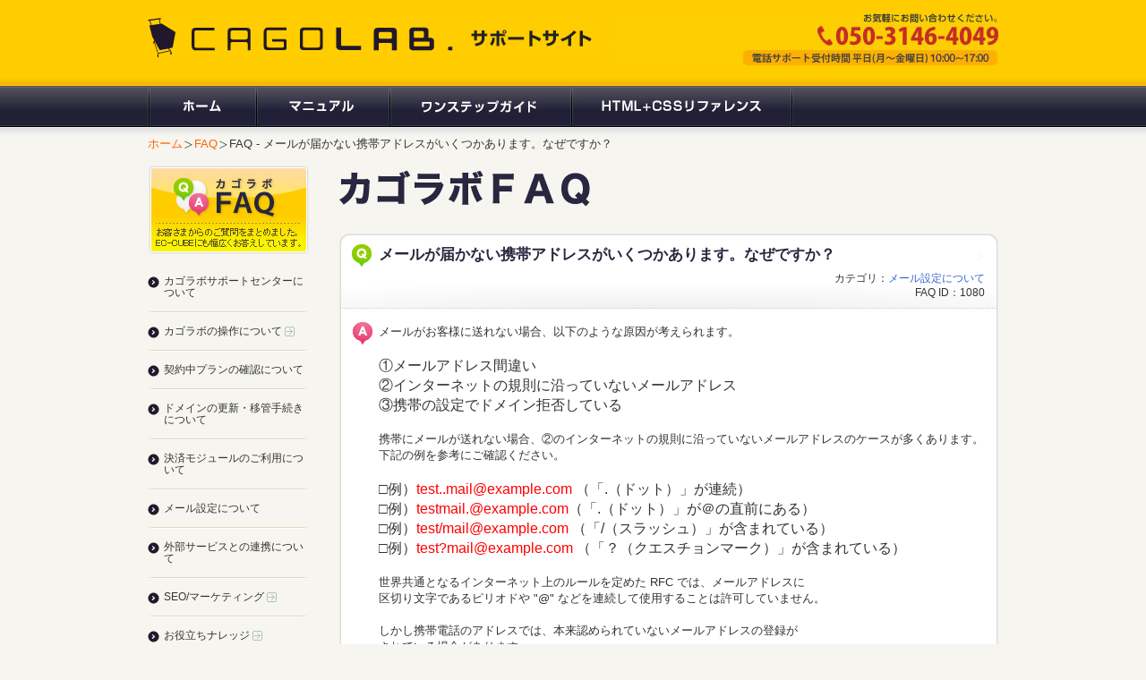

--- FILE ---
content_type: text/html; charset=utf-8
request_url: https://support.cagolab.jp/faq/index.php?sid=6143803&lang=ja&action=artikel&cat=20&id=84&artlang=ja
body_size: 5882
content:
<!DOCTYPE html PUBLIC "-//W3C//DTD XHTML 1.0 Transitional//EN" "http://www.w3.org/TR/xhtml1/DTD/xhtml1-transitional.dtd">
<html xmlns="http://www.w3.org/1999/xhtml" xml:lang="ja" lang="ja">
<head>
<meta name="Content-Language" content="utf-8" />
<title>FAQ - メールが届かない携帯アドレスがいくつかあります。なぜですか？ - ECサイト構築パッケージ「カゴラボ」</title>
<base href="https://support.cagolab.jp/faq/" />
<meta http-equiv="X-UA-Compatible" content="IE=8" />
<meta http-equiv="Content-Type" content="application/xhtml+xml; charset=utf-8" />
<meta name="title" content="FAQ" />
<meta name="description" content="メールがお客様に送れない場合、以下のような原因が考えられます。 &nbsp; ①メールアドレス間違い ②インターネットの規則に沿っていないメールアドレス ③携帯の設定でドメイン拒否している &nbsp; 携帯にメールが送れない場合、②のインターネットの規則に沿っていないメールアドレスのケースが多くあります。 下記の例を参考にご確認ください。 &nbsp; □例）test..mail@example.com （「.（ドット）」が連続） □例）testmail.@example.com（「.（ドット）」が＠の直前にある） □例）test/mail@example.com ..." />
<meta name="keywords" content="携帯,届かない,メール" />
<meta name="author" content="カゴラボサポート" />
<meta name="publisher" content="カゴラボサポート" />
<meta name="copyright" content="(c) aratana inc." />
<meta name="robots" content="INDEX, FOLLOW" />
<meta name="revisit-after" content="7 days" />
<meta name="MSSmartTagsPreventParsing" content="true" />
<script type="text/javascript" src="inc/js/functions.js"></script>
<script type="text/javascript" src="/js/jquery-1.10.1.min.js"></script>
<script type="text/javascript" src="inc/js/jquery.formtips.1.2.5.packed.js"></script>
<script type="text/javascript" src="inc/js/rollover.js?type=-over"></script>
<link rel="shortcut icon" href="http://www.cagolab.jp/favicon.ico" />
<link rel="alternate" title="News RSS Feed" type="application/rss+xml" href="feed/news/rss.php" />
<link rel="alternate" title="TopTen RSS Feed" type="application/rss+xml" href="feed/topten/rss.php" />
<link rel="alternate" title="Latest FAQ Records RSS Feed" type="application/rss+xml" href="feed/latest/rss.php" />
<link rel="alternate" title="Open Questions RSS Feed" type="application/rss+xml" href="feed/openquestions/rss.php" />
<link rel="search" type="application/opensearchdescription+xml" title="FAQ" href="https://support.cagolab.jp/faq/opensearch.php" />
<link rel="Start" title="ホーム" href="/" />
<!-- for legacy browser -->
<link rel="stylesheet" type="text/css" href="/shared/css/legacy.css" />
<!-- for modern browser -->
<link rel="stylesheet" type="text/css" href="/shared/css/modern.css" media="screen,print" />
<!-- faq original style -->
<link rel="stylesheet" type="text/css" href="/faq/template/default/style2.css" media="screen,print" />
<script type="text/javascript">
$(document).ready(function() {
	// enable form tips
	$('form .help').formtips({
		tippedClass: 'tipped'
	});
});
</script>
<script type="text/javascript" src="/js/rollover.js"></script>
<!-- Google Tag Manager -->
<script>(function(w,d,s,l,i){w[l]=w[l]||[];w[l].push({'gtm.start':
new Date().getTime(),event:'gtm.js'});var f=d.getElementsByTagName(s)[0],
j=d.createElement(s),dl=l!='dataLayer'?'&l='+l:'';j.async=true;j.src=
'https://www.googletagmanager.com/gtm.js?id='+i+dl;f.parentNode.insertBefore(j,f);
})(window,document,'script','dataLayer','GTM-5DHTBNH');</script>
<!-- End Google Tag Manager -->

</head>
<body id="faq" dir="ltr" onload="javascript:focusOnSearchField();">
<!-- Google Tag Manager (noscript) -->
<noscript><iframe src="https://www.googletagmanager.com/ns.html?id=GTM-5DHTBNH"
height="0" width="0" style="display:none;visibility:hidden"></iframe></noscript>
<!-- End Google Tag Manager (noscript) -->
<div id="whole">
<div id="skiplinkSec">
<ul>
<li><a href="#headAnc">ヘッダーへジャンプします</a></li>
<li><a href="#naviAnc">メニューへジャンプします</a></li>
<li><a href="#mainAnc">本文へジャンプします</a></li>
</ul>
</div> <!-- end of #skiplinkSec -->
<a name="pagetop" id="pagetop">ページの先頭です</a> <!-- anchor pagetop -->
<hr />
<div id="container">
<p><a name="headAnc" id="headAnc">ヘッダーの始まりです</a></p>
    <!-- #BeginLibraryItem "/Library/header.lbi" -->
    <div id="headWrap" class="clearfix">
      <div id="headSec" class="clearfix">
        <!--left-->
        <div id="heder_l">
          <div id="headLogo"><a href="http://support.cagolab.jp/">CAGOLAB. サポートサイト</a></div>
        </div>
        <!--//left-->
        <!--right-->
        <div id="heder_r">
          <ul class="heder_btn">
            <li><img src="../img/header/tell_02.jpg" alt="お気軽にお問い合わせください。フリーダイヤル0120-713-362携帯電話からは0985-23-3362" width="430" height="58"></li>
          </ul>
        </div>
        <!--//right-->
      </div>
      <!-- end of #headSec -->
      <hr />
      <p><a name="naviAnc" id="naviAnc">メニューの始まりです</a></p>
      <div id="gNaviSec">
        <ul class="clearfix">
          <li id="gnaviHome"><a href="http://support.cagolab.jp/">ホーム</a></li>
          <li id="gnaviManual"><a href="http://support.cagolab.jp/manual/">マニュアル</a></li>
          <li id="gnaviGuide"><a href="http://support.cagolab.jp/onestep/">ワンステップガイド</a></li>
          <li id="gnaviWord"><a href="http://support.cagolab.jp/glossary/">ネットショップ用語集</a></li>
          <li id="gnaviHtmlCss"><a href="http://support.cagolab.jp/reference/">HTML+CSSリファレンス</a></li>
        </ul>
      </div>
      <!-- end of #gNaviSec -->
    </div>
    <!-- end of #headWrap -->
    <!-- #EndLibraryItem -->
<hr />

<div id="contentsContainer">
  <div id="breadCrumb">
    <ul class="clearfix">
      <li><a href="http://support.cagolab.jp/">ホーム</a></li>
      <li><a title="FAQ" href="http://www.cagolab.jp/faq"> FAQ</a></li>
      <li class="last">FAQ - メールが届かない携帯アドレスがいくつかあります。なぜですか？</li>
    </ul>
  </div><!-- end of #breadCrumb -->
  <hr />
  <p><a name="mainAnc" id="mainAnc">本文の始まりです</a></p>
  <div id="bodySec" class="clearfix">
    <div id="main">
      <div id="summary">
        <h1><a title="FAQ" href="http://www.cagolab.jp/faq"><img src="/faq/img/index/ttl-main.gif" /></a></h1>
      </div><!-- end of #summary -->
    <div id="mainInner">



      <div id="artikelTitle">
      <div id="artikelInner">
        <h2>メールが届かない携帯アドレスがいくつかあります。なぜですか？</h2>
        <span class="subdata">カテゴリ：<a href="/faq/index.php?sid=6143803&amp;lang=ja&amp;action=show&amp;cat=20">メール設定について</a><br /></span>
        <span class="subdata">FAQ ID：1080</span>
      </div><!-- end of #artikelTitle -->
      </div><!-- end of #artikelInner -->
      <div id="artikelWrapper">
      <div id="artikelWrapperBottoms">
        <div id="articleDetailWrapper">
          <p>メールがお客様に送れない場合、以下のような原因が考えられます。</p>
<p>&nbsp;</p>
<p><span style="font-size: medium;">①メールアドレス間違い　</span></p>
<p><span style="font-size: medium;">②インターネットの規則に沿っていないメールアドレス　</span></p>
<p><span style="font-size: medium;">③携帯の設定でドメイン拒否している</span></p>
<p>&nbsp;</p>
<p>携帯にメールが送れない場合、②のインターネットの規則に沿っていないメールアドレスのケースが多くあります。</p>
<p>下記の例を参考にご確認ください。</p>
<p>&nbsp;</p>
<p><span style="font-size: medium;">□例）<span style="color: #ff0000;">test..mail@example.com </span>（「.（ドット）」が連続）</span></p>
<p><span style="font-size: medium;">□例）<span style="color: #ff0000;">testmail.@example.com</span>（「.（ドット）」が＠の直前にある）</span></p>
<p><span style="font-size: medium;">□例）<span style="color: #ff0000;">test/mail@example.com </span>（「/（スラッシュ）」が含まれている）</span></p>
<p><span style="font-size: medium;">□例）<span style="color: #ff0000;">test?mail@example.com </span>（「？（クエスチョンマーク）」が含まれている）</span></p>
<p><br />世界共通となるインターネット上のルールを定めた RFC では、メールアドレスに<br />区切り文字であるピリオドや "@" などを連続して使用することは許可していません。<br /><br />しかし携帯電話のアドレスでは、本来認められていないメールアドレスの登録が<br />されている場合があります。<br />このようなアドレスの場合、PCからアドレスの登録はできてもメールが届かない、<br />もしくは登録ができないなど問題が発生することがあります。<br /><br />確実にメールの送受信を行なうためにも、お客様にご理解いただき、他のメールアドレス<br />を登録していただくことをお勧めいたします。</p>
<p><br /><span style="color: #ff0000;">※ 現在の携帯では、インターネットの規則に沿っていないアドレスは登録できないようになっています。</span></p>
<p><span style="color: #ff0000;"><br /></span></p>
<p>参考サイト）マイクロソフト社：携帯のメールアドレスに送れない<br /><a href="http://support.microsoft.com/kb/2599699/ja" target="_blank">http://support.microsoft.com/kb/2599699/ja</a></p>
        </div><!-- end of #articleDetailWrapper -->
        <div id="articlesInfo">
          <p>最終更新日：2012-12-18 12:05 ｜ FAQ ID：1080</p>
          <div id="useAction">
            <a href="http://www.facebook.com/sharer.php?u=https%3A%2F%2Fsupport.cagolab.jp%2Ffaq%2Findex.php%3Fcat%3D20%26amp%3Bid%3D84%26amp%3Blang%3Dja" target="_blank"><img src="/faq/img/index/btn-share.jpg" alt="Share on Facebook" title="Share on Facebook" width="115" height="22" border="0" class="rollover" /></a>
            <a href="javascript:window.print();"><img src="/faq/img/index/btn-print.jpg" alt="このレコードを印刷する" title="このレコードを印刷する" width="115" height="22" border="0" class="rollover" /></a> 
          </div>
        </div><!-- end of #articlesInfo -->
        <div id="votingBox">
        <div id="votingBoxBottom">
          <h2 id="votingBoxTitle"><img src="/faq/img/index/boxtitle-voting.jpg" alt="このFAQはお役に立ちましたか？"></h2>
              <form action="/faq/index.php?sid=6143803&amp;lang=ja&amp;action=savevoting" method="post" style="display: inline;">
                <fieldset>
                  <legend>この FAQ を評価してください:</legend>
                  <input type="hidden" name="artikel" value="84" />
                  <p id="votingAveNum">評価点数: 3 (9 件の評価)</p>
                  <p align="center">役に立たなかった
                    <input class="radio" type="radio" name="vote" value="1" /> 1
                    <input class="radio" type="radio" name="vote" value="2" /> 2
                    <input class="radio" type="radio" name="vote" value="3" /> 3
                    <input class="radio" type="radio" name="vote" value="4" /> 4
                    <input class="radio" type="radio" name="vote" value="5" /> 5
                    役に立った
                  </p>
                  <p id="votingBtn"><input type="image" name="submit" class="submit" src="/faq/img/index/btn-vote.jpg" onmouseover="this.src='/faq/img/index/btn-vote-on.jpg'" onmouseout="this.src='/faq/img/index/btn-vote.jpg'" value="投票" /></p>
                </fieldset>
              </form>
      </div><!-- end of #votingBoxBottom -->
      </div><!-- end of #votingBox -->
      </div><!-- end of #faqListWrapperBottoms -->
      </div><!-- end of #faqListWrapper -->
      <div class="recomto-block">
        <h3 id="recommendBoxTitle"><img src="/faq/img/artikel/boxtitle-recommend.jpg" alt="カゴラボのFAQを見た人は、こんなページも見ています"></h3>
        <div class="recomto-block-inbase">
          <ul class="recoLinkUL">
            <li><a href="/about/ecsite.html">もっと身近なパートナーとして、お客様のECサイト構築・運営を支えます</a></li>
            <li><a href="/about/custom.html">メリットがみえる拡張性を、あなたに合わせてご提案します</a></li>
            <li><a href="/about/eccube.html">ECサイト構築の新方程式「EC-CUBE + 安心 = カゴラボ」</a></li>
            <li><a href="/results/index.html">カゴラボ導入・制作事例集</a></li>
            <li><a href="/voice/index.html">カゴラボをご利用頂いているお客様の声を集めました</a></li>
          </ul>
        </div><!-- end of .recomto-block-inbase -->
      </div><!-- end of .recomto-block -->
        
        
    <script type="text/javascript" src="inc/js/syntaxhighlighter/scripts/shCore.js"></script>
    <script type="text/javascript" src="inc/js/syntaxhighlighter/scripts/shBrushBash.js"></script>
    <script type="text/javascript" src="inc/js/syntaxhighlighter/scripts/shBrushCpp.js"></script>
    <script type="text/javascript" src="inc/js/syntaxhighlighter/scripts/shBrushCSharp.js"></script>
    <script type="text/javascript" src="inc/js/syntaxhighlighter/scripts/shBrushCss.js"></script>
    <script type="text/javascript" src="inc/js/syntaxhighlighter/scripts/shBrushDelphi.js"></script>
    <script type="text/javascript" src="inc/js/syntaxhighlighter/scripts/shBrushDiff.js"></script>
    <script type="text/javascript" src="inc/js/syntaxhighlighter/scripts/shBrushGroovy.js"></script>
    <script type="text/javascript" src="inc/js/syntaxhighlighter/scripts/shBrushJava.js"></script>
    <script type="text/javascript" src="inc/js/syntaxhighlighter/scripts/shBrushJScript.js"></script>
    <script type="text/javascript" src="inc/js/syntaxhighlighter/scripts/shBrushPerl.js"></script>
    <script type="text/javascript" src="inc/js/syntaxhighlighter/scripts/shBrushPhp.js"></script>
    <script type="text/javascript" src="inc/js/syntaxhighlighter/scripts/shBrushPlain.js"></script>
    <script type="text/javascript" src="inc/js/syntaxhighlighter/scripts/shBrushPython.js"></script>
    <script type="text/javascript" src="inc/js/syntaxhighlighter/scripts/shBrushRuby.js"></script>
    <script type="text/javascript" src="inc/js/syntaxhighlighter/scripts/shBrushScala.js"></script>
    <script type="text/javascript" src="inc/js/syntaxhighlighter/scripts/shBrushSql.js"></script>
    <script type="text/javascript" src="inc/js/syntaxhighlighter/scripts/shBrushVb.js"></script>
    <script type="text/javascript" src="inc/js/syntaxhighlighter/scripts/shBrushXml.js"></script>
    <link type="text/css" rel="stylesheet" href="inc/js/syntaxhighlighter/styles/shCore.css"/>
    <link type="text/css" rel="stylesheet" href="inc/js/syntaxhighlighter/styles/shThemeDefault.css"/>
    <script type="text/javascript">
        SyntaxHighlighter.config.clipboardSwf = 'inc/js/syntaxhighlighter/scripts/clipboard.swf';
        SyntaxHighlighter.all();
    </script>

      <h3 id="catarticlesBoxTitle"><img src="/faq/img/index/boxtitle-faqviews.jpg" alt="同じカテゴリーに登録されているFAQ" /></h3>
      <div id="faqListWrapper">
      <div id="faqListWrapperTops">
      <div id="faqListWrapperBottoms">
        <div id="allCategoryArticles-content">
          <ul class="subCatUL"><li><a title="他サービスからカゴラボに乗り換えた場合、これまでのメールアドレスは使えますか？" href="/faq/index.php?sid=6143803&amp;lang=ja&amp;action=artikel&amp;cat=20&amp;id=57&amp;artlang=ja">他サービスからカゴラボに乗り換えた場合、これまでのメールアドレスは使えますか？</a></li><li><a title="外部のメールサーバーを利用したいのですが、可能でしょうか？" href="/faq/index.php?sid=6143803&amp;lang=ja&amp;action=artikel&amp;cat=20&amp;id=58&amp;artlang=ja">外部のメールサーバーを利用したいのですが、可能でしょうか？</a></li><li><a title="Yahoo!メールやHotmail等フリーメールにメールが届かない事がありますか？" href="/faq/index.php?sid=6143803&amp;lang=ja&amp;action=artikel&amp;cat=20&amp;id=59&amp;artlang=ja">Yahoo!メールやHotmail等フリーメールにメールが届かない事がありますか？</a></li><li><a title="既にYahoo!メールに迷惑メール登録されてしまっている場合の対処は？" href="/faq/index.php?sid=6143803&amp;lang=ja&amp;action=artikel&amp;cat=20&amp;id=60&amp;artlang=ja">既にYahoo!メールに迷惑メール登録されてしまっている場合の対処は？</a></li><li><a title="「メーラー」とは何ですか？どのようなメーラーを使えばいいですか？" href="/faq/index.php?sid=6143803&amp;lang=ja&amp;action=artikel&amp;cat=20&amp;id=63&amp;artlang=ja">「メーラー」とは何ですか？どのようなメーラーを使えばいいですか？</a></li><li><a title="メールの送信ができません" href="/faq/index.php?sid=6143803&amp;lang=ja&amp;action=artikel&amp;cat=20&amp;id=64&amp;artlang=ja">メールの送信ができません</a></li><li><a title="メールの受信ができません。" href="/faq/index.php?sid=6143803&amp;lang=ja&amp;action=artikel&amp;cat=20&amp;id=65&amp;artlang=ja">メールの受信ができません。</a></li><li><a title="メールの送受信ができません。" href="/faq/index.php?sid=6143803&amp;lang=ja&amp;action=artikel&amp;cat=20&amp;id=66&amp;artlang=ja">メールの送受信ができません。</a></li><li><a title="メールが届かない携帯アドレスがいくつかあります。なぜですか？" href="/faq/index.php?sid=6143803&amp;lang=ja&amp;action=artikel&amp;cat=20&amp;id=84&amp;artlang=ja">メールが届かない携帯アドレスがいくつかあります。なぜですか？</a></li><li><a title="お客様からのメールが文字化けしています" href="/faq/index.php?sid=6143803&amp;lang=ja&amp;action=artikel&amp;cat=20&amp;id=128&amp;artlang=ja">お客様からのメールが文字化けしています</a></li></ul>
        </div>
      </div><!-- end of #faqListWrapperBottoms -->
      </div><!-- end of #faqListWrapperTops -->
      </div><!-- end of #faqListWrapper -->

    </div><!-- end of #mainInner -->

</div><!-- end of #main -->
<div id="sub">
<div id="faqhome"><a href="http://support.cagolab.jp/faq/" class="imghover"><img src="/faq/img/index/btn-cagofaq.jpg" /></a></div>
<!--<div id="userOnline">
52 人がオンライン<br />ゲスト：52人 管理者：0人
</div>-->
<div id="subNav">
<ul>
	<li><a href="/faq/index.php?sid=6143803&amp;lang=ja&amp;action=show&amp;cat=1">カゴラボサポートセンターについて</a></li>
	<li><a href="/faq/index.php?sid=6143803&amp;lang=ja&amp;action=show&amp;cat=3">カゴラボの操作について <img src="images/more.gif" width="11" height="11" alt="カゴラボの操作について" style="border: none; vertical-align: middle;" /></a></li>
	<li><a href="/faq/index.php?sid=6143803&amp;lang=ja&amp;action=show&amp;cat=14">契約中プランの確認について</a></li>
	<li><a href="/faq/index.php?sid=6143803&amp;lang=ja&amp;action=show&amp;cat=18">ドメインの更新・移管手続きについて</a></li>
	<li><a href="/faq/index.php?sid=6143803&amp;lang=ja&amp;action=show&amp;cat=19">決済モジュールのご利用について</a></li>
	<li><a class="active" href="/faq/index.php?sid=6143803&amp;lang=ja&amp;action=show&amp;cat=20">メール設定について</a></li>
	<li><a href="/faq/index.php?sid=6143803&amp;lang=ja&amp;action=show&amp;cat=35">外部サービスとの連携について</a></li>
	<li><a href="/faq/index.php?sid=6143803&amp;lang=ja&amp;action=show&amp;cat=38">SEO/マーケティング <img src="images/more.gif" width="11" height="11" alt="SEO/マーケティング" style="border: none; vertical-align: middle;" /></a></li>
	<li><a href="/faq/index.php?sid=6143803&amp;lang=ja&amp;action=show&amp;cat=53">お役立ちナレッジ <img src="images/more.gif" width="11" height="11" alt="お役立ちナレッジ" style="border: none; vertical-align: middle;" /></a></li>
	<li><a href="/faq/index.php?sid=6143803&amp;lang=ja&amp;action=show&amp;cat=56">その他</a></li>
<li><a href="index.php?sid=6143803&amp;lang=ja&amp;action=show">全カテゴリーを表示する</a></li>
</ul>
</div><!-- end of #subNavi -->
</div><!-- end of #sub -->
<p id="endMainAnc">本文の終わりです</p>
</div><!-- end of #bodySec -->
<hr />
      <!-- #BeginLibraryItem "/Library/contact.lbi" -->
      <!-- end of #footPhoneWrap -->
      <!-- #EndLibraryItem --></div><!-- end of #contentsContainer -->
<div id="contact"><p><img src="/img/contents/ft_contact.png" /></p></div>
<!-- Footer section START-->
<script type="text/javascript" src="/footer_parts/common_footer_js/footer_bannner_random.js"></script>
<script type="text/javascript" src="/footer_parts/common_footer_js/gotop.js"></script>
<link rel="stylesheet" type="text/css" href="/footer_parts/common_footer_css/common_footer.css" />
<div id="common_footer">
  <div id="page_top">
    <div class="common_footer_pagetop"><a href="#top"><img src="/footer_parts/common_footer_image/to_top_off.png" onmouseover="this.src='/footer_parts/common_footer_image/to_top_on.png'" onmouseout="this.src='/footer_parts/common_footer_image/to_top_off.png'" alt="PageTOP" /></a></div>
  </div>
  <div id="footCompany"><h5><img src="/shared/img/foot-logo.gif" alt="CAGOLAB." /></h5></div>
  <div id="foot_menu" class="clearfix">
    <div>
      <ul class="left">
        <li>
          <a href="https://www.colony-i.com/" target="_blank">
            コロニーインタラクティブ株式会社
          </a>
        </li>
        <li>
          <a href="https://www.colony-i.com/privacy/" target="_blank">
            プライバシーポリシー
          </a>
        </li>
        <li class="end">
          <a href="http://www.cagolab.jp/info/cagolab_contract.pdf" target="_blank">
            利用規約
          </a>
        </li>
      </ul>
      <p class="right">&copy; COLONY+iNTERACTIVE INC.</p>
    </div>
  </div>
</div>
<!-- Footer section E N D-->


<script type="text/javascript" src="/js/import_remarketing_tag.js"></script>
</body>
</html>


--- FILE ---
content_type: text/html; charset=UTF-8
request_url: https://support.cagolab.jp/import_tag/remarketing_tag.html
body_size: 361
content:
<html>
<head></head>
<body>
<!-- Google RM Tag -->
<script type="text/javascript">
/* <![CDATA[ */
var google_conversion_id = 880458628;
var google_custom_params = window.google_tag_params;
var google_remarketing_only = true;
/* ]]> */
</script>
<script type="text/javascript" src="//www.googleadservices.com/pagead/conversion.js">
</script>
<noscript>
<div style="display:inline;">
<img height="1" width="1" style="border-style:none;" alt="" src="//googleads.g.doubleclick.net/pagead/viewthroughconversion/880458628/?value=0&amp;guid=ON&amp;script=0"/>
</div>
</noscript>
<!-- Yahoo RM Tag -->
<script type="text/javascript">
/* <![CDATA[ */
var yahoo_ss_retargeting_id = 1000304035;
var yahoo_sstag_custom_params = window.yahoo_sstag_params;
var yahoo_ss_retargeting = true;
/* ]]> */
</script>
<script type="text/javascript" src="//s.yimg.jp/images/listing/tool/cv/conversion.js">
</script>
<noscript>
<div style="display:inline;">
<img height="1" width="1" style="border-style:none;" alt="" src="//b97.yahoo.co.jp/pagead/conversion/1000304035/?guid=ON&script=0&disvt=false"/>
</div>
</noscript>
<!-- YDN RM Tag -->
<script type="text/javascript" language="javascript">
/* <![CDATA[ */
var yahoo_retargeting_id = 'TFBKE2FTBR';
var yahoo_retargeting_label = '';
var yahoo_retargeting_page_type = '';
var yahoo_retargeting_items = [{item_id: '', category_id: '', price: '', quantity: ''}];
/* ]]> */
</script>
<script type="text/javascript" language="javascript" src="//b92.yahoo.co.jp/js/s_retargeting.js"></script>
</body>
</html>

--- FILE ---
content_type: text/css
request_url: https://support.cagolab.jp/shared/css/modern.css
body_size: -224
content:
@charset "UTF-8";
/* hide win IE3-4, mac IE4 */
@import "default.css";



--- FILE ---
content_type: text/css
request_url: https://support.cagolab.jp/faq/template/default/style2.css
body_size: 2333
content:
#faq h2 {
	margin: 1.0em 0 1.7em;
	font-size: 150%;
	font-weight: bold;
}

#faq h3 {
	margin: 0 0 1.0em;
	font-size: 120%;
	font-weight: bold;
}

#faq h3#h3topten,
#faq h3#h3latest {
	border-left: 5px solid #666;
	padding: 2px 8px;

}

#faqhome {
	padding: 0 0 10px;
}
#spsitehome {
	padding: 0 0 10px;
}

/*ALL*/

div#mainInner a:link,
div#mainInner a:visited {
    color: #3366CC;
    text-decoration: none;
}

div#mainInner a:active,
div#mainInner a:hover {
    color: #3366CC;
    text-decoration: underline;
}

a.imghover:hover img {
	opacity: 0.7;
	filter: alpha(opacity=70);
}

/*SEARCH BOX*/

div#searchBox {
    width: 736px;
    background: url(/faq/img/index/bg-search-top.jpg) no-repeat left top;
}
div#searchBoxInner {
    width: 706px;
    padding: 15px;
    background: url(/faq/img/index/bg-search-bottom.jpg) no-repeat left bottom;
}
strong#serchBoxTitle {
    display: block;
    padding: 0 0 10px 0;
}
div#searchBox form {
    margin: 0;
}
input.shfieldback {
    width: 527px;
    height: 24px;
    margin: 0 15px 0 0;
    padding: 3px 4px;
	border: none;
	font-size: 130%;
    background: url(/faq/img/index/bg-searchform.jpg) no-repeat;
    vertical-align: middle;
}
input.tipped {
    color: #BBBBBB;
}

/*TAG CLOUD BOX*/
div#tagcloudBox {
    padding: 8px 0 0;
}
strong#tagsBoxTitle {
    display: block;
    padding: 2px 0 0;
    width: 186px;
    float: left;
}
div#taglist {
    width: 513px;
    font-size: 90%;
    float: right;
}
input.shsubmitback {
    width: 140px;
    height: 30px;
    vertical-align: middle;
}

/*LINK TO CAGOLAB*/
.linkto-block {
	clear: both;
	margin: 0 auto;
	padding: 30px 0 0;
	text-align: center;
}
.linkto-block-inbase {
	clear: both;
	margin: 0 auto;
	padding: 15px 0 0;
	text-align: center;
}
div.linkto-block a:hover img,
div.linkto-block-inbase a:hover img {
	opacity: 0.7;
	filter: alpha(opacity=70);
}

/*RECOMMEND TO CAGOLAB*/
.recomto-block {
	clear: both;
	margin: 0 auto;
    background: url(/faq/img/artikel/bg-recolist-middle.jpg) repeat-y;
}
h3#recommendBoxTitle {
	margin: 30px 0 0;
}
.recomto-block-inbase {
	clear: both;
	margin: 0 auto;
	padding: 0 15px 20px;
    background: url("/faq/img/artikel/bg-recolist-bottom.jpg") center bottom no-repeat;
}
.recomto-block ul.recoLinkUL {
}
.recomto-block ul.recoLinkUL li {
	padding: 10px 10px 10px 30px;
    background: url("/faq/img/artikel/icon-reco.jpg") no-repeat 0 8px;
	border-bottom: 1px dotted #CCCCCC;
	font-size: 120%;
	font-weight: bold;
	line-height: 1.4;
}

/*RANKING & NEWFAQ BOX*/

h2#rankingBoxTitle,
h2#newfaqBoxTitle {
    margin: 30px 0 10px;
}

div#rankingBox,
div#newfaqBox {
    width: 736px;
    background: url(/faq/img/index/bg-faqlist-middle.jpg) repeat-y left top;
}
div#rankingBoxTops,
div#newfaqBoxTops {
    width: 736px;
    background: url(/faq/img/index/bg-faqlist-top.jpg) no-repeat left top;
}
div#rankingBoxBottoms,
div#newfaqBoxBottoms {
    width: 706px;
    padding: 15px;
    background: url(/faq/img/index/bg-faqlist-bottom.jpg) no-repeat left bottom;
}
div#rankingBox ul li,
div#newfaqBox ul li {
	margin: 0 0 10px 0;
    padding: 0 10px 10px 30px;
    background: url(/faq/img/index/icon-q.jpg) no-repeat 0 0;
    border-bottom: 1px dotted #CCCCCC;
}
div#rankingBox ul li a,
div#newfaqBox ul li a {
    display: block;
    padding: 0 100px 0 0;
	font-size: 120%;
	font-weight: bold;
	background: url(/faq/img/index/btn-detail.jpg) no-repeat right top;
}
div#rankingBox ul li a:hover,
div#newfaqBox ul li a:hover {
	background: url(/faq/img/index/btn-detail-on.jpg) no-repeat right top;
}
div#rankingBox ul li span,
div#newfaqBox ul li span {
	font-size: 90%;
	color: #999999;
}

/*FAQ LIST PAGE*/

h2#catfaqTitle {
    height: 44px;
    margin: 30px 0 0;
    padding: 0 0 0 44px;
    font-size: 130%;
    line-height: 44px;
    color: #FFFFFF;
    background: url(/faq/img/index/bg-cattitle.jpg) no-repeat 0 0;
}
h2#searchListTitle {
    height: 44px;
    margin: 30px 0 0;
    padding: 0 0 0 44px;
    font-size: 130%;
    line-height: 44px;
    color: #FFFFFF;
    background: url(/faq/img/index/bg-searchtitle.jpg) no-repeat 0 0;
}
p#categoryDpis {
    width: 706px;
    padding: 15px 15px 5px;
}
div#faqListWrapper {
    width: 736px;
    background: url(/faq/img/index/bg-faqlist-middle.jpg) repeat-y left top;
}
div#faqListWrapperTops {
    width: 736px;
    background: url(/faq/img/index/bg-faqlist-top.jpg) no-repeat left top;
}
div#faqListWrapperBottoms {
    width: 706px;
    padding: 15px;
    background: url(/faq/img/index/bg-faqlist-bottom.jpg) no-repeat left bottom;
}
div#mostpopularsearches {
    margin: 20px 0 0;
    padding: 10px;
    background: #F2F1EA;
}
div#mostpopularsearches p {
    padding: 0 0 10px;
}
ul.rootCatUL,
ul.subCatUL,
ul.mostpopularsearcheslist {
	margin: 0;
	list-style-type: circle;
}
ul.rootCatUL li {
	margin: 0 0 10px 0;
    padding: 0 10px 10px 30px;
    background: url(/faq/img/index/icon-box.jpg) no-repeat 0 0;
    border-bottom: 1px dotted #CCCCCC;
}
ul.subCatUL li {
	margin: 0 0 10px 0;
    padding: 0 10px 10px 30px;
    background: url(/faq/img/index/icon-q.jpg) no-repeat 0 0;
    border-bottom: 1px dotted #CCCCCC;
}
ul.mostpopularsearcheslist li {
    display: inline;
}
ul.subCatUL li a {
    display: block;
    padding: 0 100px 0 0;
	font-size: 120%;
	font-weight: bold;
    background: url(/faq/img/index/btn-detail.jpg) no-repeat right top;
}
ul.subCatUL li a:hover {
    display: block;
	font-size: 120%;
	font-weight: bold;
    background: url(/faq/img/index/btn-detail-on.jpg) no-repeat right top;
}
ul.rootCatUL li a {
	font-size: 120%;
	font-weight: bold;
}
ul.subCatUL li a {
    display: block;
	font-size: 120%;
	font-weight: bold;
}
ul.mostpopularsearcheslist li a {
	font-size: 90%;
}
ul.rootCatUL li span,
ul.subCatUL li span {
	font-size: 90%;
	color: #999999;
}
ul.mostpopularsearcheslist li span {
	font-size: 85%;
	color: #999999;
}
ul.searchList,
ul.instantResponse {
	margin: 0;
	list-style-type: circle;
}
ul.searchList li,
ul.instantResponse li {
	margin: 0 0 10px 0;
    border-bottom: 1px dotted #CCCCCC;
}
ul.searchList li span.searchTitle {
    display: block;
    padding: 1px 10px 5px 30px;
	font-size: 120%;
	font-weight: bold;
    background: url(/faq/img/index/icon-q.jpg) no-repeat 0 0;
}
ul.searchList li span.searchTitle a {
    display: block;
    padding: 0 100px 0 0;
    background: url(/faq/img/index/btn-detail.jpg) no-repeat right top;
}
ul.searchList li span.searchTitle a:hover {
    background: url(/faq/img/index/btn-detail-on.jpg) no-repeat right top;
}
ul.searchList li div.searchpreview {
    display: block;
    padding: 4px 10px 5px 30px;
    background: url(/faq/img/index/icon-a.jpg) no-repeat 0 0;
}
ul.searchList li div.searchpreview span.highlight {
    background: #FFFF33;
}
div.searchListInfo {
    width: 706px;
    margin: 0 0 15px;
    padding: 10px 0 10px;
    border-bottom: 1px dotted #CCCCCC;
}
p.searcInfoLeft {
    width: 300px;
    float: left;
}
p.searcInfoRight {
    width: 300px;
    font-size: 90%;
    color: #999999;
    text-align: right;
    float: right;
}
p.pageNaviLinks {
    padding: 10px 0 0;
    text-align: center;
}
p.pageNaviLinks a:hover {
    color: #FFFFFF !important;
    background: #3366CC;
}

/*ARTIKEL DETAIL PAGE*/

div#artikelTitle {
    margin: 30px 0 0;
    background: url(/faq/img/index/bg-artikeltitle.jpg) no-repeat 0 0;
}
div#artikelTitle h2 {
    margin: 0 0 7px;
    font-size: 130%;
    color: #28273F;
}
div#artikelTitle span.subdata {
    display: block;
    margin: 0;
    font-size: 90%;
	color: #333333;
	text-align: right;
}
div#artikelTitle span.highlight {
    background: #FFFF33;
}
div#artikelInner {
    padding: 12px 15px 10px 44px;
    background: url(/faq/img/index/bg-artikeltitle-inner.jpg) no-repeat center bottom;
}
div#artikelWrapper {
    width: 736px;
    background: url(/faq/img/index/bg-faqlist-middle.jpg) repeat-y left top;
}
div#artikelWrapperTops {
    width: 736px;
    background: url(/faq/img/index/bg-faqlist-top.jpg) no-repeat left top;
}
div#artikelWrapperBottoms {
    width: 736px;
    padding: 0 0 20px;
    background: url(/faq/img/index/bg-faqlist-bottom.jpg) no-repeat left bottom;
}
div#articleDetailWrapper {
    width: 677px;
    padding: 17px 13px 45px 44px;
    background: url(/faq/img/index/icon-a.jpg) no-repeat 15px 15px;
    overflow: hidden;
}
div#articleDetailWrapper span.highlight {
    background: #FFFF33;
}

/*articlesInfo in ARTIKEL DETAIL PAGE*/

div#articlesInfo {
	padding: 15px;
	font-size: 90%;
	text-align: center;
	color: #999999;
    background: url(/faq/img/index/bg-articlesinfo.jpg) no-repeat center top;
}
div#useAction {
	padding: 5px 0;
}

/*votingBox in ARTIKEL DETAIL PAGE*/

div#votingBox {
    width: 696px;
    margin: 0 auto;
    padding: 15px 0 0;
    background: url(/faq/img/index/bg-votingbox-top.jpg) no-repeat center top;
}
div#votingBoxBottom {
    padding: 0 15px 15px;
    background: url(/faq/img/index/bg-votingbox-bottom.jpg) no-repeat center bottom;
}
h2#votingBoxTitle {
    margin: 0 0 10px;
    text-align: center;
}
p#votingAveNum {
    margin: 0 0 3px;
    font-size: 110%;
    font-weight: bold;
    color: #3A5BB1;
    text-align: center;
}
p#votingBtn {
    padding: 10px 0 0;
    text-align: center;
}
h3#catarticlesBoxTitle {
    margin: 30px 0 10px;
}

/*savevotingBox*/

div#thanksBox {
    padding: 30px 0;
    font-size: 150%;
    font-weight: bold;
    color: #27263F;
    text-align: center;
}
p.keyimg {
    margin: 0 0 15px;
}



#catWrapper {
	margin: 1em 1.5em;
}
#article_content {
	margin: 1em 1.5em 5em;
}
#userOnline {
	margin: 1em 0;
	padding: 0.8em;
	line-height: 1.7em;
	border: 5px solid #CFCFCF;
	font-size: 90%;
}
#instantfield {
	margin: 1em 0;
	border: 1px solid #CCC;
	padding: 4px;
	font-size: 140%;
	font-weight: bold;
	width: 400px;
}
form fieldset legend {
	display: none;
}
#tagcloud,
#allcategoryarticles {
	margin: 1.8em 1.5em 1.0em;
	padding: 0.8em;
	line-height: 1.7em;
	border: 5px solid #CFCFCF;
	font-size: 90%;
}
#topten {
	width: 710px;
	margin: 1.8em 0 1.0em;
	padding: 0.8em 17px 0.8em 0.8em;
	line-height: 1.8em;
	font-size: 90%;
}
#latest {
	width: 710px;
	margin: 1.8em 0 1.0em;
	padding: 0.8em;
	line-height: 1.8em;
	font-size: 90%;
}
form input[type="submit"] {
	background-color: #000000;
	border-bottom: 2px solid #666666;
	border-left: 2px solid #CCCCCC;
	border-right: 2px solid #666666;
	border-top: 2px solid #CCCCCC;
	color: #FFFFFF;
	font-family: "�l�r �o�S�V�b�N", "�����p�S�V�b�N", verdana, arial, sans-serif;
	font-size: small;
	font-weight: normal;
	margin: 0;
	padding: 0;
	text-align: center;
	vertical-align: baseline;
	width: 80px;
	height: 32px;
}
.paging {
	margin: 2em 0;
}

/*  subNav  */

#subNav li a {
	font-size: 93%;
	background: url(/shared/img/icon-arrow-black.gif) no-repeat 0 15px;
	padding-left: 18px;
}
#subNav li ul.subcat li {
    border-top: 1px dotted #DDDDDD;
	background-image: none;
	font-size: 85%;
	padding-left: 0;
}
#subNav li ul.subcat li a {
	padding: 10px 10px 10px 18px;
	background-image: none;
}


/*  khb-dl-wrap  */

.khb-dl-wrap {
  margin: 25px 0 0;
  color: #FFF;
}
.khb-dl-wrap .khb-dl-box {
  padding: 30px 40px;
  background: #666;
}
.khb-dl-wrap h2 {
  font-size: 147% !important;
  margin: 0 0 20px !important;
  line-height: 170%;
  font-weight: bold;
  white-space: nowrap;
}
.khb-dl-wrap .khb-dl-block {
  padding: 15px 195px 0 0;
  line-height: 170%;
  background: url(/faq/img/artikel/diagnosis_thumbnail.png) no-repeat top right;
}
.khb-dl-wrap .khb-dl-block p,
.khb-dl-wrap .khb-dl-block ul {
  margin: 0 0 25px;
}
.khb-dl-wrap .khb-dl-block ul li {
  list-style-type: none;
}
.khb-dl-wrap .center a {
  display: block;
  height: 0;
  width: 560px;
  padding: 90px 0 0;
  background: url(/faq/img/artikel/btn_diagnosis_off.png) no-repeat 0 0;
  overflow: hidden;
  margin: 0 auto;
}
.khb-dl-wrap .center a:hover {
  background: url(/faq/img/artikel/btn_diagnosis_on.png) no-repeat 0 0;
}
/*  ADD banner_ec_consul  */
.banner_ec_consul {
  padding: 50px 0 0;
}

--- FILE ---
content_type: text/css
request_url: https://support.cagolab.jp/shared/css/default.css
body_size: -171
content:
@charset "UTF-8";
/* hide mac IE 4.5 */
@import url("reset.css");
@import url("tools.css");
@import url("hideAnchor.css");
@import url("designContents.css");
@import url("header.css");

/* for print */
@import url("print.css");


--- FILE ---
content_type: text/css
request_url: https://support.cagolab.jp/shared/css/hideAnchor.css
body_size: -118
content:
@charset "UTF-8";
/* for HP reader */
#skiplinkSec,
#headAnc,
#naviAnc,
#mainAnc,
#endMainAnc {
	display: none;
}

#pagetop {
	display: block;
	width: 1px;
	height: 1px;
	line-height: 0;
	margin-top: -1px;
	text-indent: -9999em;
	font-size: 0;
}


--- FILE ---
content_type: text/css
request_url: https://support.cagolab.jp/shared/css/designContents.css
body_size: 2757
content:
@charset "UTF-8";

/***************************************
*
*	1. common style
*	2. headWrap style
*	3. gNaviSec style
*	4. contentsContainer
*	5. footer
*
***************************************/

/* 1. common style */
/* ------------------------------------------------------------------------------------ */
body {
	background-color: #F6F5EF;
	color: #333;
	text-shadow : transparent 0px 0px 1px;
}
a:link,
a:visited,
a:active,
a:hover {
	color: #FF6600;
	text-decoration: none;
}

a:hover {
	color: #FF6600;
	text-decoration: underline;
}

/* 2. headWrap style */
/* ------------------------------------------------------------------------------------ */
#headWrap {
	background: url(/shared/img/bg-head-wrapper.jpg) repeat-x 0 0;
	height: 153px;
}
#headSec {
	width: 950px;
	margin: 0 auto;
	text-align: center;
	height: 96px;
	overflow: hidden;
}
#headLeft {
	padding-top: 28px;
	width: 451px;
	float: left;
	text-align: left;
}
#headLogo {
	width: 500px;
	height: 44px;
	overflow: hidden;
	float: left;
	display: inline;
	margin-right: 10px;
}
#headLogo a {
	background: url(/shared/img/head-logo_02.gif) no-repeat 0 0;
	width: 500px;
	height: 0;
	padding: 44px 0 0;
	overflow: hidden;
	display: block;
}
p#btnHeadHome {
	float:left;
	width: 70px;
}
p#btnHeadHome a {
	background:url(/shared/img/btn-head-home.jpg) no-repeat 0 0;
	display: block;
	height: 22px;
	overflow: hidden;
	text-indent: -9999px;
	margin-top: 17px;
}
#headRight {
	width: 520px;
	float: left;
	display: inline;
	text-align: left;
}
#headRight ul {
	margin: 10px 0 0 150px;
}
#headRight ul li {
	float: left;
	text-align: right;
	background: url(/shared/img/icon-head-arrow.gif) no-repeat 0 0;
	height: 13px;
	padding-left: 15px;
	margin-right: 10px;
	font-size: 85%;
}
#headRight ul li a:link,
#headRight ul li a:visited,
#headRight ul li a:active,
#headRight ul li a:hover {
	color: #22192C;
}
#headContact {
	margin-top:2px;
}
#headContact img {
	display: block;
}
*:first-child+html #headContact img {
	font-size: 1px;
}
#headPhoneWrap {
	float: left;
	display: inline;
	width: 330px;
}
#headContact p {
	float: left;
}
dl#headPhone01 {
	float: left;
	display: inline;
}
dl#headPhone01 dt {
	margin-bottom: 5px;
}
dl#headPhone02 {
	float: left;
	display: inline;
	margin: 12px 0 0 4px;
}
dl#headPhone02 dt {
	margin-bottom: 1px;
}
#headPhoneWrap p {
	display: inline;
	margin: 2px 0 0 68px;
}
p#btnHeadWeb {
	width: 165px;
	float: left;
}
p#btnHeadWeb a {
	display: block;
	width: 165px;
	height: 59px;
	overflow: hidden;
	background: url(/shared/img/btn-head-web.jpg) no-repeat 0 0;
	text-indent: -9999px;
}
p#btnHeadWeb a:hover {background: url(/shared/img/btn-head-web.jpg) no-repeat 0 -59px;}

/* 3. gNaviSec style */
/* ------------------------------------------------------------------------------------ */
#gNaviSec {
	width: 950px;
	margin: 0 auto;
	text-align: center;
}
#gNaviSec ul li {
	float: left;
}
#gNaviSec ul li a {
	display: block;
	text-indent: -9999px;
	background-image: url(/shared/img/bg-gnavi_02.jpg);
	background-repeat: no-repeat;
	height: 46px;
}
#gNaviSec ul li#gnaviHome a {
    background-position: 0 0;
    width: 120px;
}
#gNaviSec ul li#gnaviManual a {
    background-position: -120px 0;
    width: 149px;
}
#gNaviSec ul li#gnaviGuide a {
    background-position: -269px 0;
    width: 203px;
}
#gNaviSec ul li#gnaviWord a {
    background-position: -472px 0;
    width: 229px;
}
#gNaviSec ul li#gnaviHtmlCss a {
    background-position: -701px 0;
    width: 249px;
}

#gNaviSec ul li#gnaviHome a:hover {
    background-position: 0 -46px;
}
#gNaviSec ul li#gnaviManual a:hover {
    background-position: -120px -46px;
}
#gNaviSec ul li#gnaviGuide a:hover {
    background-position: -269px -46px;
}
#gNaviSec ul li#gnaviWord a:hover {
    background-position: -472px -46px;
}
#gNaviSec ul li#gnaviHtmlCss a:hover {
    background-position: -701px -46px;
}

#gNaviSec ul li#gnaviHome a.current {
    background-position: 0 -92px;
}
#gNaviSec ul li#gnaviManual a.current {
    background-position: -120px -92px;
}
#gNaviSec ul li#gnaviGuide a.current {
    background-position: -269px -92px;
}
#gNaviSec ul li#gnaviWord a.current {
    background-position: -472px -92px;
}
#gNaviSec ul li#gnaviHtmlCss a.current {
    background-position: -701px -92px;
}
/* 2019.06.11 用語集の非表示*/
#gNaviSec ul li#gnaviWord {
    display: none;
}

/* 3. contentsContainer */
/* ------------------------------------------------------------------------------------ */

#contentsContainer {
	width: 950px;
	margin: 0 auto 80px;
	text-align: center;
}
#bodySec {
	text-align: left;
}

/* breadCrumb */
#breadCrumb {
	text-align: left;
}
#breadCrumb ul li {
	float: left;
	display: inline;
	margin-right: 2px;
	background: url(/shared/img/icon-bread-arrow.gif) no-repeat right 4px;
	padding-right: 11px;
}
#breadCrumb ul li.last {
	background: none;
}

/* breadCrumb */

#bodySec {
	margin-top: 16px;
}

#main {
	float: right;
	width: 736px;
	line-height: 1.4;
}

#main em {
	color: #f00;
}

.sttlMain{
	clear: both;
	margin: 70px 0 20px;
	border-bottom: 1px dotted #FF7500;
	background: url(/shared/img/bg-sttlMain.gif) no-repeat 4px 2px;
	padding: 0 0 3px 20px;
	font-size: 153.9%;
	color: #FF7500;
	letter-spacing: -0.075em;
}


/* #summary */
#summary {
	/zoom: 1;
}

#summary:after {
	content: '';
	display: block;
	clear: both;
	height: 0;
}

#summary h1 {
	margin: 5px 0 30px;
}

#summary h2 {
	margin-bottom: 20px;
}

#summary h2 span {
	font-size: 123.1%;
}

#summary .imageSec {
	float: right;
	padding-left: 20px;
}

#summary .textSec {
	overflow: hidden;
}
#plan #summary .textSec {
	overflow: hidden;
	padding: 0 0 32px;
    background: url("/plancost/img/index/img-main.jpg") no-repeat right bottom;
}
#plan #summary .textSec p{
    width: 400px;
}
#summary p {
	margin:0 0 1em 3px;
	font-size: 108%;
}

#summary p.last {
	margin-bottom: 0;
}

/* .section */
.section,
.sectionInner {
	clear: both;
    /zoom: 1;
}

.section:after,
.sectionInner:after {
	content: "";
	display: block;
	clear: both;
	height: 0;
}

.section {
	border-top: 1px solid #ccc;
	margin-top: 60px;
	padding-top: 40px;
}

.section.reset {
	border-top: 0;
	margin-top: 0;
	padding-top: 0;
}

.section h3 {
	margin-bottom: 18px;
}

.section div h3 {
	margin-top: 23px;
}

.section div h3.first {
	margin-top: 0;
}

.section p {
	margin-bottom: 1em;
}

.imageLeft {
	float: left;
	padding-right: 25px;
}

.imageRight {
	float: right;
	padding-left: 25px;
}

.imageCenter {
	display: block;
	margin: 0 auto;
}

.section .sectionInner {
	margin-top: 60px;
}

.section .sectionInner.first {
	margin-top: 0;
}

.section .sectionInner div {
	overflow: hidden;
}

.tablePrice {
	table-layout: fixed;
	border-spacing: 0;
	border-collapse: separate;
	/border-collapse: collapse;
	border-bottom: 1px solid #ccc;
	width: 100%;
}

.tablePrice th,
.tablePrice td {
	border-top: 1px solid #ccc;
	border-left: 1px solid #ccc;
	padding: 12px 20px;
	text-align: center;
	vertical-align: middle;
}

.tablePrice strong {
	font-weight: bold;
}

.tablePrice thead th {
	border: 0;
	padding: 8px 0;
}

.tablePrice tbody th,
.tablePrice tbody td {
	font-size: 93%;
}

.tablePrice tbody th {
	background: #fff;
}

.tablePrice tbody th.last,
.tablePrice tbody td.last {
	border-right: 1px solid #ccc;
}

.tablePrice .textLeft td {
	text-align: left;

}

.note {
	margin-top: 10px;
	font-size: 93%;
}

.noteRight {
	margin-top: 10px;
	text-align: right;
	font-size: 93%;
}


/* .ListIconM */
.ListIconM {
	overflow: hidden;
	margin-top: -16px;
	padding-top: 3px;
	/zoom: 1;
}

.ListIconM li {
	list-style: none !important;
	margin-top: 16px !important;
	/zoom: 1;
}

.ListIconM li:after {
	content: '';
	display: block;
	clear: both;
	height: 0;
}

.ListIconM li img {
	float: left;
}

.ListIconM p {
	margin: 0 0 2px 66px;
	padding-top: 8px;
}

.ListIconM li.first p {
	padding-top: 0;
}

.ListIconM p.readmore {
	margin-bottom: 0;
	padding: 0;
}

.ListIconM p.readmore a {
	display: block;
	padding-left: 15px;
	background: url(/shared/img/icon-arrow-black.gif) no-repeat left center;
	font-size: 123.1%;
}


/* #mainNav */
#mainNav {
	margin-top: 30px;
}

#mainNav ul {
	/zoom: 1;
}

#mainNav:after {
	content: '';
	display: block;
	clear: both;
	height: 0;
}

#mainNav li {
	display: inline;
}

#mainNav li a {
	display: block;
	padding: 13px 0;
}

#mainNav li.prev {
	float: left;
}

#mainNav li.prev a {
	padding-left: 48px;
	background: url(/shared/img/btn-prev.jpg) no-repeat left center;
}

#mainNav li.next {
	float: right;
}

#mainNav li.next a {
	padding-right: 48px;
	background: url(/shared/img/btn-next.jpg) no-repeat right center;
}

/* #sub */
#sub {
	float: left;
	width: 180px;
}

/* #subNav */
#subNav {
	margin-bottom: 26px;
}

#subNav li {
	padding-bottom: 2px;
	background: url(/shared/img/line-subnav.jpg) no-repeat left bottom;
}

#subNav li a {
	display: block;
	line-height: 1.1;
	padding: 14px 4px 14px 37px;
	background-position: 4px 50%;
	background-repeat: no-repeat;
	color: #333;
	text-decoration: none;
}

#subNav li a:hover {
	color: #f60;
}
#subNav #subnavDesignWork .subnavDesignWork_lv2 {
  background: none;
}
#subNav #subnavDesignWork .subnavDesignWork_lv2 a {
  padding: 4px 4px 4px 37px;
  background: url(http://www.cagolab.jp/shared/img/icon-arrow-black2.gif) no-repeat 16px 50%;
}

/* bg-border-yellow */

.section .bg-border-yellow {
	background: url(/shared/img/bg-b.jpg) no-repeat left bottom;
	padding-bottom: 14px;
	margin-bottom: 40px;
}

.section .bg-border-yellow .inner {
	background: url(/shared/img/bg-m.jpg) repeat-y left top;
	padding: 5px 40px 40px 40px;
}

.section .bg-border-yellow-short {
	background: url(/shared/img/bg-b-short.gif) no-repeat left bottom;
	padding-bottom: 14px;
	margin-bottom: 40px;
	margin-left: 8px;
}

.section .bg-border-yellow-short .inner {
	background: url(/shared/img/bg-m-short.gif) repeat-y left top;
	padding: 15px 40px 5px 40px;
}
.section .bg-border-yellow-short h3 {
	margin: 0 0 0 0;
}

/* bg-border-yellow */
#banner ul li {
	margin-bottom: 10px;
}
#banner ul li.last {
	margin-bottom: 0;
}
#banner ul li a:hover {
	opacity: 0.7;
	filter: alpha(opacity=70);
}


/* 4. fooer */
/* ------------------------------------------------------------------------------------ */

#footPhoneWrap {
	text-align: left;
	margin-top: 59px;
}
#footPhoneSec {
	float: left;
	display: inline;
	width: 374px;
	margin-top: 8px;
}
dl#footPhone01 img,
dl#footPhone02 img {
	display: block;
}
*:first-child+html dl#footPhone01 img,
*:first-child+html dl#footPhone02 img {
	font-size: 1px;
}
dl#footPhone01 {
	float: left;
	display: inline;
	margin-bottom: 8px;
}
dl#footPhone01 dt {
	margin-bottom: 5px;
}
dl#footPhone02 {
	float: left;
	display: inline;
	margin: 15px 0 0 5px;
}
dl#footPhone02 dt {
	margin-bottom: 2px;
}
#footPhone p {
	margin: 0 0 0 37px;
}
#footReqWrap {
	float: left;
	width: 569px;
	margin: 0 0 0 6px;
}
ul#footReqSec {
	background: url(/shared/img/bg-reqwrap.jpg) no-repeat 0 0;
	width: 564px;
	height: 77px;
	padding: 0 0 0 5px;
}
ul#footReqSec li {
	float: left;
	width: 173px;
	height: 77px;
	display: block;
	margin: -5px 0 0 9px;
}
ul#footReqSec li a {
	display: block;
	width: 173px;
	height: 77px;
}
ul#footReqSec li a img {
	display: block;
	width: 173px;
	height: 71px;
}
ul#footReqSec li#footBtnPhone{
	width: 180px;
	margin-top: -2px;
	margin-left: 8px;
}
ul#footReqSec li#footBtnReq {
	margin-top: -3px;
	margin-left: 8px;
}
ul#footReqSec li#footBtnPhone a {
	display: block;
	width: 180px;
	height: 77px;
}
ul#footReqSec li#footBtnReq a {
	display: block;
	width: 173px;
	height: 77px;
}
ul#footReqSec li#footBtnPhone a img {
	display: block;
	width: 180px;
	height: 68px;
}
ul#footReqSec li#footBtnReq a img {
	display: block;
	width: 173px;
	height: 69px;
}

/* footSecWrap */
#footSecWrap {
	background: url(/shared/img/bg-foot-secwrap.jpg) repeat-x 0 0;
	margin-top: 44px;
	background-color: #FFCC00;
	padding-bottom: 10px;
}
#index #footSecWrap {
	margin:0;
}
#footSec {
	width: 950px;
	text-align: center;
	margin: 0 auto;
	background: url(/shared/img/bg-footsec.jpg) no-repeat 0 0;
}
#footSec div {
	width: 158px;
	float: left;
	display: inline;
}
#footSec div dl dt {
	margin: 10px 0 20px;
}
#footSec div dl dd {
	text-align: left;
	margin:0 10px 11px 15px;
}
#footSec div dl dd a:link,
#footSec div dl dd a:visited,
#footSec div dl dd a:active{
	color: #333333;
	text-decoration: none;
}
#footSec div dl dd a:hover {
	color: #FF6600;
	text-decoration: underline;
}
/* group-footer */
#footCompany {
	width: 906px;
	margin: 0 auto;
	text-align: center;
}
#footCompany h5 {
	margin: 30px 0;
}
div.group-footer {
	background: url(/shared/img/bg-groupfooter-admin.jpg) no-repeat 0 0;
	height: 95px;
	margin: 35px auto 0;
	overflow: hidden;
	padding: 0;
	width: 935px;
}
div.group-footer div.logo-corp {
	float: left;
	margin: 0;
	padding: 8px 0 0 20px;
	width: 140px;
}
div.group-footer div.link-corp {
	float: right;
	margin: 0;
	padding: 14px 10px 0 0;
	width: 730px;
}
div.group-footer ul {
	padding: 4px 0;
}
div.group-footer ul li {
	float: left;
	font-size: 80%;
	padding: 0 10px;
	background: url(/shared/img/corp-line-dot.gif) no-repeat top right;
}
ul#link-corp-top li.last {
	background: none;
}
div.group-footer ul li a {
	color: #666666;
	text-decoration: underline;
}
div.group-footer ul li a:hover {
	color: #999999;
	text-decoration: none;
}
p.copyRights {
	margin-bottom:20px;
}
#contact_btn {
    width: 930px;
    margin: 0 auto;
    clear: both;
    overflow: hidden;
}
#contact_btn p.left {
    float: left;
}
#contact_btn p.right {
    float: right;
}
#contact {
    width: 910px;
    margin: 10px auto 60px;
    padding: 20px 0;
    background: #eeedea;
    border-radius: 5px;
    text-align: center;
}


--- FILE ---
content_type: text/css
request_url: https://support.cagolab.jp/shared/css/header.css
body_size: -80
content:
@charset "UTF-8";

/***************************************
*
*	ヘッダー部分
*	追加日2012.01.24
*
***************************************/


#heder_l {
	width:500px;
	float:left;
	padding:20px 0 0 0;
}

#heder_r {
	width:450px;
	float:right;
}

.heder_tab {

}

.heder_tab li  {
	float:right;
	list-style:none;
}

.heder_btn {

}

.heder_btn li  {
	float:right;
	list-style:none;
	padding:15px 0 0 5px;
}
.heder_btn02 li  {
	float:right;
	list-style:none;
	padding:22px 0 0 5px;
}


--- FILE ---
content_type: text/css
request_url: https://support.cagolab.jp/shared/css/print.css
body_size: -178
content:
@charset "UTF-8";

/*
	for print
*/

@media print {

#whole,
#caontainer {
	width: 640px;
}

#headSec,
#gNaviSec,
#breadCrumb,
#footSec {
	display: none;
}






























}

--- FILE ---
content_type: text/css
request_url: https://support.cagolab.jp/footer_parts/common_footer_css/common_footer.css
body_size: 821
content:
/* FOOTER SET
***********************************************/
/* 共通:フッタースタイルリセット */
.common_footer{
	text-align            : left;
	border-bottom         : 2px solid #000;
}
.common_footer ul{
	list-style            : none;
	margin                : 0;
	padding               : 0;
}
.common_footer img{
	border                : 0;
}
.common_footer a{
	text-decoration       : none;
}


/* 共通:フッター[PageTop] */
.common_footer_pagetop{
	margin                : 0 auto;
	padding               : 0 0 0 0;
	width                 : 1000px;
	text-align            : right;
}
#index .common_footer_pagetop{
	margin                : 60px auto 0;
}
/* 共通:フッター[共通] */
.common_footer_main{
	font-family           : "Hiragino Kaku Gothic Pro","ヒラギノ角ゴProW3",Osaka,Meiryo,"ＭＳ Ｐゴシック",sans-serif;
	background            : #000 url(../common_footer_image/bg_footer.gif) repeat-x top;
	margin                : 0px 0px 0px 0px;
	padding               : 0px 0px 20px 0px;
	width                 : 100%;
	clear                 : both;
}
.common_footer_main p.top{
	margin                : 0;
}
.common_footer_main div{
	margin                : 0px auto;
	width                 : 1000px;
}
.common_footer_main div p{
	font-weight           : bold;
	font-size             : 12pt;
	color                 : #ffffff;
	padding               : 20px 0px 10px 0px;
}

.common_footer_main div div.group{
	width                 : 320px;
	margin                : 0px 10px 0px 0px;
	float                 : left;
}

.common_footer_main div div.right_js{
	width                 : 250px;
	float                 : right;
	text-align            : center;"
}
.common_footer_main div div.right_js p{
	margin                : 0;
}

.common_footer_main div p.komi{
	font-size             : 10pt;
	color                 : #ffffff;
	border-bottom         : solid 1px #333333;
	padding               : 10px 0px 5px 0px;
}
.common_footer_main div ul{
	font-size             : 6pt;
	margin                : 15px 0px 0px 0px;
	line-height           : 100%;
}

.common_footer_main div ul li{
	height                : 32px;
	margin                : 0px 0px 10px 0px;
}
.common_footer_main div ul li a{
	color                 : #797979;
}
.common_footer_main div ul li a:hover{
	color                 : #d70c19;
}

.common_footer_main div ul img{
	margin                : 0px 5px 0px 0px;
	float                 : left;
}
.common_footer_main div ul strong{
	margin                : 7px 0px 0px 0px;
	font-size             : 10pt;
	display               : block;
}


.common_footer_main div.blog{
	border                : #252525 1px solid;
	background            : #141414;
	width                 : 960px;
	height                : 120px;
	margin                : 0px auto 0px auto;
	padding               : 0px 20px 0px 20px;
	clear                 : both;
}
.common_footer_main div.blog p{
	font-weight           : bold;
	padding               : 20px 0px 20px 0px;
	clear                 : both;
}
.common_footer_main div.blog ul{
	margin                : 0px 0px 0px 0px;
}
.common_footer_main div.blog ul li{
	width                 : 270px;
	float                 : left;
}


.common_footer_address{
	background            : #000 url(../common_footer_image/bg-footer2.gif);
	font-size             : 10pt;
	color                 : #797979;
	margin                : 0px 0px 0px 0px;
	width                 : 100%;
	height                : 40px;
	clear                 : both;
}
.common_footer_address div{
	width                 : 1000px;
	margin                : 0px auto;
}
.common_footer_address p{
	margin                : 0;
	padding               : 0;
}
.common_footer_address ul li{
    border-right: 1px solid #5A5A5A;
    float: left;
    margin: 0 10px 0 0;
    padding: 0 10px 0 0;
}
.common_footer_address ul .none{
    border: none;
}
.common_footer_address a{
	text-decoration       : none;
	color                 : #797979;
}
.common_footer_address .left{
	padding               : 10px 0px 10px 0px;
	float                 : left;
}
.common_footer_address .right{
	padding               : 10px 0px 10px 0px;
	float                 : right;
}

/* 共通設定
***********************************************/
#common_footer #page_top {
	border-bottom : 2px solid #333333;
}
#common_footer #foot_menu {
    width: 100%;
    padding: 10px 0;
    background: url(../common_footer_image/bg-footer2.gif) repeat 0 0;
}
#common_footer #foot_menu div {
    width: 950px;
    margin: 0 auto;
}
#common_footer #foot_menu ul.left {
    float: left;
}
#common_footer #foot_menu ul li {
		font-size: 84.6%;
    float: left;
    margin: 0 10px 0 0;
    padding: 0 10px 0 0;
    border-right: 1px solid #797979;
}
#common_footer #foot_menu ul li.end {
    border: none;
}
#common_footer #foot_menu ul li a {
    color: #797979;
}
#common_footer #foot_menu p.right {
    float: right;
    color: #797979;
}


--- FILE ---
content_type: application/javascript
request_url: https://support.cagolab.jp/footer_parts/common_footer_js/footer_bannner_random.js
body_size: 956
content:
//--------------------------------------------------------------------
// onload時読み込み処理.
//--------------------------------------------------------------------
//for W3C DOM
if (window.addEventListener) {
	window.addEventListener("load", randomBanner, false);
//for IE
} else if (window.attachEvent) {
	window.attachEvent("onload", randomBanner);
} else  {
	window.onload = randomBanner;
}

function randomBanner()
{
	// 画像のPreLoadを行います(^-^)
	var iPath   = ["footer-bnr.jpg","footer-bnr-skp.jpg","footer-bnr-sgw.jpg","footer-bnr-zbl.jpg"];
	var iLink   = ["www.cagolab.jp/partner/index.html?cagolab_footer_bn","sketchpage.jp/?cagolab_footer_bn","site.social.co.jp/?cagolab_footer_bn","zeeble.biz/?cagolab_footer_bn"];
	var iFolder = "/footer_parts/common_footer_image/";
	var iLen    = iPath.length;

	for (var i = 0; i < iLen; i++)
	{
		new Image().src = iFolder + iPath[i];
	}

	// footerのランダムバナーID取得
	var objA   = document.getElementById("random_link");
	var objImg = document.getElementById("random_img");

	// 配列の数で乱数発生
	var ram = Math.floor(Math.random() * iLen);

	objImg.src = iFolder + iPath[ram];
	objA.href  = "http://" + iLink[ram];
}

--- FILE ---
content_type: application/javascript
request_url: https://support.cagolab.jp/footer_parts/common_footer_js/gotop.js
body_size: 469
content:
var goTopMove = 40; // 0以上数値が大きくなる程ゆっくり
var goTopPosi;

function setGoTop()
{
	var aTagList = document.getElementsByTagName('a');
	for (var i = 0; i < aTagList.length; i++)
	{
		if (aTagList[i].href.match(/#top/i))
		{
			aTagList[i].onclick = goPageTop;
		}
	}
}

function goPageTop()
{
	var yPos = document.body.scrollTop || document.documentElement.scrollTop;
	mObj(yPos);
	return false;
}

function mObj(y, s)
{
	if (s) goTopMove = s;
	goTopPosi = parseInt(y - y * 5 / goTopMove);
	scrollTo(0, goTopPosi);
	if (goTopPosi > 0) setTimeout('mObj(goTopPosi, goTopMove)', 1);
}
if (window.addEventListener) window.addEventListener('load', setGoTop, false);
if (window.attachEvent) window.attachEvent('onload', setGoTop);


--- FILE ---
content_type: application/javascript
request_url: https://support.cagolab.jp/js/import_remarketing_tag.js
body_size: -92
content:
var  iframe = document.createElement('iframe');
iframe.style.width = '0px';
iframe.style.height = '0px';
document.body.appendChild(iframe);
iframe.src = '/import_tag/remarketing_tag.html';